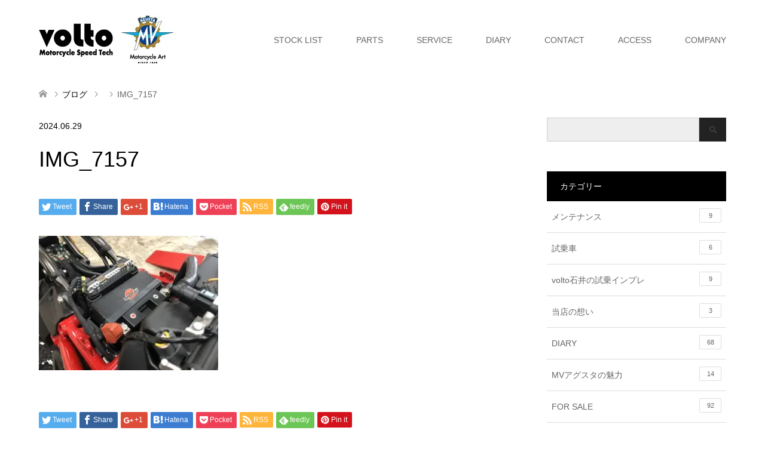

--- FILE ---
content_type: text/html; charset=utf-8
request_url: https://www.google.com/recaptcha/api2/anchor?ar=1&k=6LfErqIaAAAAAFFPmjqRSxHkKXfkMSfIi0b_IlJN&co=aHR0cHM6Ly92b2x0by1tdmFndXN0YS5qcDo0NDM.&hl=en&v=PoyoqOPhxBO7pBk68S4YbpHZ&size=invisible&anchor-ms=20000&execute-ms=30000&cb=3uo0aovpkdbi
body_size: 48996
content:
<!DOCTYPE HTML><html dir="ltr" lang="en"><head><meta http-equiv="Content-Type" content="text/html; charset=UTF-8">
<meta http-equiv="X-UA-Compatible" content="IE=edge">
<title>reCAPTCHA</title>
<style type="text/css">
/* cyrillic-ext */
@font-face {
  font-family: 'Roboto';
  font-style: normal;
  font-weight: 400;
  font-stretch: 100%;
  src: url(//fonts.gstatic.com/s/roboto/v48/KFO7CnqEu92Fr1ME7kSn66aGLdTylUAMa3GUBHMdazTgWw.woff2) format('woff2');
  unicode-range: U+0460-052F, U+1C80-1C8A, U+20B4, U+2DE0-2DFF, U+A640-A69F, U+FE2E-FE2F;
}
/* cyrillic */
@font-face {
  font-family: 'Roboto';
  font-style: normal;
  font-weight: 400;
  font-stretch: 100%;
  src: url(//fonts.gstatic.com/s/roboto/v48/KFO7CnqEu92Fr1ME7kSn66aGLdTylUAMa3iUBHMdazTgWw.woff2) format('woff2');
  unicode-range: U+0301, U+0400-045F, U+0490-0491, U+04B0-04B1, U+2116;
}
/* greek-ext */
@font-face {
  font-family: 'Roboto';
  font-style: normal;
  font-weight: 400;
  font-stretch: 100%;
  src: url(//fonts.gstatic.com/s/roboto/v48/KFO7CnqEu92Fr1ME7kSn66aGLdTylUAMa3CUBHMdazTgWw.woff2) format('woff2');
  unicode-range: U+1F00-1FFF;
}
/* greek */
@font-face {
  font-family: 'Roboto';
  font-style: normal;
  font-weight: 400;
  font-stretch: 100%;
  src: url(//fonts.gstatic.com/s/roboto/v48/KFO7CnqEu92Fr1ME7kSn66aGLdTylUAMa3-UBHMdazTgWw.woff2) format('woff2');
  unicode-range: U+0370-0377, U+037A-037F, U+0384-038A, U+038C, U+038E-03A1, U+03A3-03FF;
}
/* math */
@font-face {
  font-family: 'Roboto';
  font-style: normal;
  font-weight: 400;
  font-stretch: 100%;
  src: url(//fonts.gstatic.com/s/roboto/v48/KFO7CnqEu92Fr1ME7kSn66aGLdTylUAMawCUBHMdazTgWw.woff2) format('woff2');
  unicode-range: U+0302-0303, U+0305, U+0307-0308, U+0310, U+0312, U+0315, U+031A, U+0326-0327, U+032C, U+032F-0330, U+0332-0333, U+0338, U+033A, U+0346, U+034D, U+0391-03A1, U+03A3-03A9, U+03B1-03C9, U+03D1, U+03D5-03D6, U+03F0-03F1, U+03F4-03F5, U+2016-2017, U+2034-2038, U+203C, U+2040, U+2043, U+2047, U+2050, U+2057, U+205F, U+2070-2071, U+2074-208E, U+2090-209C, U+20D0-20DC, U+20E1, U+20E5-20EF, U+2100-2112, U+2114-2115, U+2117-2121, U+2123-214F, U+2190, U+2192, U+2194-21AE, U+21B0-21E5, U+21F1-21F2, U+21F4-2211, U+2213-2214, U+2216-22FF, U+2308-230B, U+2310, U+2319, U+231C-2321, U+2336-237A, U+237C, U+2395, U+239B-23B7, U+23D0, U+23DC-23E1, U+2474-2475, U+25AF, U+25B3, U+25B7, U+25BD, U+25C1, U+25CA, U+25CC, U+25FB, U+266D-266F, U+27C0-27FF, U+2900-2AFF, U+2B0E-2B11, U+2B30-2B4C, U+2BFE, U+3030, U+FF5B, U+FF5D, U+1D400-1D7FF, U+1EE00-1EEFF;
}
/* symbols */
@font-face {
  font-family: 'Roboto';
  font-style: normal;
  font-weight: 400;
  font-stretch: 100%;
  src: url(//fonts.gstatic.com/s/roboto/v48/KFO7CnqEu92Fr1ME7kSn66aGLdTylUAMaxKUBHMdazTgWw.woff2) format('woff2');
  unicode-range: U+0001-000C, U+000E-001F, U+007F-009F, U+20DD-20E0, U+20E2-20E4, U+2150-218F, U+2190, U+2192, U+2194-2199, U+21AF, U+21E6-21F0, U+21F3, U+2218-2219, U+2299, U+22C4-22C6, U+2300-243F, U+2440-244A, U+2460-24FF, U+25A0-27BF, U+2800-28FF, U+2921-2922, U+2981, U+29BF, U+29EB, U+2B00-2BFF, U+4DC0-4DFF, U+FFF9-FFFB, U+10140-1018E, U+10190-1019C, U+101A0, U+101D0-101FD, U+102E0-102FB, U+10E60-10E7E, U+1D2C0-1D2D3, U+1D2E0-1D37F, U+1F000-1F0FF, U+1F100-1F1AD, U+1F1E6-1F1FF, U+1F30D-1F30F, U+1F315, U+1F31C, U+1F31E, U+1F320-1F32C, U+1F336, U+1F378, U+1F37D, U+1F382, U+1F393-1F39F, U+1F3A7-1F3A8, U+1F3AC-1F3AF, U+1F3C2, U+1F3C4-1F3C6, U+1F3CA-1F3CE, U+1F3D4-1F3E0, U+1F3ED, U+1F3F1-1F3F3, U+1F3F5-1F3F7, U+1F408, U+1F415, U+1F41F, U+1F426, U+1F43F, U+1F441-1F442, U+1F444, U+1F446-1F449, U+1F44C-1F44E, U+1F453, U+1F46A, U+1F47D, U+1F4A3, U+1F4B0, U+1F4B3, U+1F4B9, U+1F4BB, U+1F4BF, U+1F4C8-1F4CB, U+1F4D6, U+1F4DA, U+1F4DF, U+1F4E3-1F4E6, U+1F4EA-1F4ED, U+1F4F7, U+1F4F9-1F4FB, U+1F4FD-1F4FE, U+1F503, U+1F507-1F50B, U+1F50D, U+1F512-1F513, U+1F53E-1F54A, U+1F54F-1F5FA, U+1F610, U+1F650-1F67F, U+1F687, U+1F68D, U+1F691, U+1F694, U+1F698, U+1F6AD, U+1F6B2, U+1F6B9-1F6BA, U+1F6BC, U+1F6C6-1F6CF, U+1F6D3-1F6D7, U+1F6E0-1F6EA, U+1F6F0-1F6F3, U+1F6F7-1F6FC, U+1F700-1F7FF, U+1F800-1F80B, U+1F810-1F847, U+1F850-1F859, U+1F860-1F887, U+1F890-1F8AD, U+1F8B0-1F8BB, U+1F8C0-1F8C1, U+1F900-1F90B, U+1F93B, U+1F946, U+1F984, U+1F996, U+1F9E9, U+1FA00-1FA6F, U+1FA70-1FA7C, U+1FA80-1FA89, U+1FA8F-1FAC6, U+1FACE-1FADC, U+1FADF-1FAE9, U+1FAF0-1FAF8, U+1FB00-1FBFF;
}
/* vietnamese */
@font-face {
  font-family: 'Roboto';
  font-style: normal;
  font-weight: 400;
  font-stretch: 100%;
  src: url(//fonts.gstatic.com/s/roboto/v48/KFO7CnqEu92Fr1ME7kSn66aGLdTylUAMa3OUBHMdazTgWw.woff2) format('woff2');
  unicode-range: U+0102-0103, U+0110-0111, U+0128-0129, U+0168-0169, U+01A0-01A1, U+01AF-01B0, U+0300-0301, U+0303-0304, U+0308-0309, U+0323, U+0329, U+1EA0-1EF9, U+20AB;
}
/* latin-ext */
@font-face {
  font-family: 'Roboto';
  font-style: normal;
  font-weight: 400;
  font-stretch: 100%;
  src: url(//fonts.gstatic.com/s/roboto/v48/KFO7CnqEu92Fr1ME7kSn66aGLdTylUAMa3KUBHMdazTgWw.woff2) format('woff2');
  unicode-range: U+0100-02BA, U+02BD-02C5, U+02C7-02CC, U+02CE-02D7, U+02DD-02FF, U+0304, U+0308, U+0329, U+1D00-1DBF, U+1E00-1E9F, U+1EF2-1EFF, U+2020, U+20A0-20AB, U+20AD-20C0, U+2113, U+2C60-2C7F, U+A720-A7FF;
}
/* latin */
@font-face {
  font-family: 'Roboto';
  font-style: normal;
  font-weight: 400;
  font-stretch: 100%;
  src: url(//fonts.gstatic.com/s/roboto/v48/KFO7CnqEu92Fr1ME7kSn66aGLdTylUAMa3yUBHMdazQ.woff2) format('woff2');
  unicode-range: U+0000-00FF, U+0131, U+0152-0153, U+02BB-02BC, U+02C6, U+02DA, U+02DC, U+0304, U+0308, U+0329, U+2000-206F, U+20AC, U+2122, U+2191, U+2193, U+2212, U+2215, U+FEFF, U+FFFD;
}
/* cyrillic-ext */
@font-face {
  font-family: 'Roboto';
  font-style: normal;
  font-weight: 500;
  font-stretch: 100%;
  src: url(//fonts.gstatic.com/s/roboto/v48/KFO7CnqEu92Fr1ME7kSn66aGLdTylUAMa3GUBHMdazTgWw.woff2) format('woff2');
  unicode-range: U+0460-052F, U+1C80-1C8A, U+20B4, U+2DE0-2DFF, U+A640-A69F, U+FE2E-FE2F;
}
/* cyrillic */
@font-face {
  font-family: 'Roboto';
  font-style: normal;
  font-weight: 500;
  font-stretch: 100%;
  src: url(//fonts.gstatic.com/s/roboto/v48/KFO7CnqEu92Fr1ME7kSn66aGLdTylUAMa3iUBHMdazTgWw.woff2) format('woff2');
  unicode-range: U+0301, U+0400-045F, U+0490-0491, U+04B0-04B1, U+2116;
}
/* greek-ext */
@font-face {
  font-family: 'Roboto';
  font-style: normal;
  font-weight: 500;
  font-stretch: 100%;
  src: url(//fonts.gstatic.com/s/roboto/v48/KFO7CnqEu92Fr1ME7kSn66aGLdTylUAMa3CUBHMdazTgWw.woff2) format('woff2');
  unicode-range: U+1F00-1FFF;
}
/* greek */
@font-face {
  font-family: 'Roboto';
  font-style: normal;
  font-weight: 500;
  font-stretch: 100%;
  src: url(//fonts.gstatic.com/s/roboto/v48/KFO7CnqEu92Fr1ME7kSn66aGLdTylUAMa3-UBHMdazTgWw.woff2) format('woff2');
  unicode-range: U+0370-0377, U+037A-037F, U+0384-038A, U+038C, U+038E-03A1, U+03A3-03FF;
}
/* math */
@font-face {
  font-family: 'Roboto';
  font-style: normal;
  font-weight: 500;
  font-stretch: 100%;
  src: url(//fonts.gstatic.com/s/roboto/v48/KFO7CnqEu92Fr1ME7kSn66aGLdTylUAMawCUBHMdazTgWw.woff2) format('woff2');
  unicode-range: U+0302-0303, U+0305, U+0307-0308, U+0310, U+0312, U+0315, U+031A, U+0326-0327, U+032C, U+032F-0330, U+0332-0333, U+0338, U+033A, U+0346, U+034D, U+0391-03A1, U+03A3-03A9, U+03B1-03C9, U+03D1, U+03D5-03D6, U+03F0-03F1, U+03F4-03F5, U+2016-2017, U+2034-2038, U+203C, U+2040, U+2043, U+2047, U+2050, U+2057, U+205F, U+2070-2071, U+2074-208E, U+2090-209C, U+20D0-20DC, U+20E1, U+20E5-20EF, U+2100-2112, U+2114-2115, U+2117-2121, U+2123-214F, U+2190, U+2192, U+2194-21AE, U+21B0-21E5, U+21F1-21F2, U+21F4-2211, U+2213-2214, U+2216-22FF, U+2308-230B, U+2310, U+2319, U+231C-2321, U+2336-237A, U+237C, U+2395, U+239B-23B7, U+23D0, U+23DC-23E1, U+2474-2475, U+25AF, U+25B3, U+25B7, U+25BD, U+25C1, U+25CA, U+25CC, U+25FB, U+266D-266F, U+27C0-27FF, U+2900-2AFF, U+2B0E-2B11, U+2B30-2B4C, U+2BFE, U+3030, U+FF5B, U+FF5D, U+1D400-1D7FF, U+1EE00-1EEFF;
}
/* symbols */
@font-face {
  font-family: 'Roboto';
  font-style: normal;
  font-weight: 500;
  font-stretch: 100%;
  src: url(//fonts.gstatic.com/s/roboto/v48/KFO7CnqEu92Fr1ME7kSn66aGLdTylUAMaxKUBHMdazTgWw.woff2) format('woff2');
  unicode-range: U+0001-000C, U+000E-001F, U+007F-009F, U+20DD-20E0, U+20E2-20E4, U+2150-218F, U+2190, U+2192, U+2194-2199, U+21AF, U+21E6-21F0, U+21F3, U+2218-2219, U+2299, U+22C4-22C6, U+2300-243F, U+2440-244A, U+2460-24FF, U+25A0-27BF, U+2800-28FF, U+2921-2922, U+2981, U+29BF, U+29EB, U+2B00-2BFF, U+4DC0-4DFF, U+FFF9-FFFB, U+10140-1018E, U+10190-1019C, U+101A0, U+101D0-101FD, U+102E0-102FB, U+10E60-10E7E, U+1D2C0-1D2D3, U+1D2E0-1D37F, U+1F000-1F0FF, U+1F100-1F1AD, U+1F1E6-1F1FF, U+1F30D-1F30F, U+1F315, U+1F31C, U+1F31E, U+1F320-1F32C, U+1F336, U+1F378, U+1F37D, U+1F382, U+1F393-1F39F, U+1F3A7-1F3A8, U+1F3AC-1F3AF, U+1F3C2, U+1F3C4-1F3C6, U+1F3CA-1F3CE, U+1F3D4-1F3E0, U+1F3ED, U+1F3F1-1F3F3, U+1F3F5-1F3F7, U+1F408, U+1F415, U+1F41F, U+1F426, U+1F43F, U+1F441-1F442, U+1F444, U+1F446-1F449, U+1F44C-1F44E, U+1F453, U+1F46A, U+1F47D, U+1F4A3, U+1F4B0, U+1F4B3, U+1F4B9, U+1F4BB, U+1F4BF, U+1F4C8-1F4CB, U+1F4D6, U+1F4DA, U+1F4DF, U+1F4E3-1F4E6, U+1F4EA-1F4ED, U+1F4F7, U+1F4F9-1F4FB, U+1F4FD-1F4FE, U+1F503, U+1F507-1F50B, U+1F50D, U+1F512-1F513, U+1F53E-1F54A, U+1F54F-1F5FA, U+1F610, U+1F650-1F67F, U+1F687, U+1F68D, U+1F691, U+1F694, U+1F698, U+1F6AD, U+1F6B2, U+1F6B9-1F6BA, U+1F6BC, U+1F6C6-1F6CF, U+1F6D3-1F6D7, U+1F6E0-1F6EA, U+1F6F0-1F6F3, U+1F6F7-1F6FC, U+1F700-1F7FF, U+1F800-1F80B, U+1F810-1F847, U+1F850-1F859, U+1F860-1F887, U+1F890-1F8AD, U+1F8B0-1F8BB, U+1F8C0-1F8C1, U+1F900-1F90B, U+1F93B, U+1F946, U+1F984, U+1F996, U+1F9E9, U+1FA00-1FA6F, U+1FA70-1FA7C, U+1FA80-1FA89, U+1FA8F-1FAC6, U+1FACE-1FADC, U+1FADF-1FAE9, U+1FAF0-1FAF8, U+1FB00-1FBFF;
}
/* vietnamese */
@font-face {
  font-family: 'Roboto';
  font-style: normal;
  font-weight: 500;
  font-stretch: 100%;
  src: url(//fonts.gstatic.com/s/roboto/v48/KFO7CnqEu92Fr1ME7kSn66aGLdTylUAMa3OUBHMdazTgWw.woff2) format('woff2');
  unicode-range: U+0102-0103, U+0110-0111, U+0128-0129, U+0168-0169, U+01A0-01A1, U+01AF-01B0, U+0300-0301, U+0303-0304, U+0308-0309, U+0323, U+0329, U+1EA0-1EF9, U+20AB;
}
/* latin-ext */
@font-face {
  font-family: 'Roboto';
  font-style: normal;
  font-weight: 500;
  font-stretch: 100%;
  src: url(//fonts.gstatic.com/s/roboto/v48/KFO7CnqEu92Fr1ME7kSn66aGLdTylUAMa3KUBHMdazTgWw.woff2) format('woff2');
  unicode-range: U+0100-02BA, U+02BD-02C5, U+02C7-02CC, U+02CE-02D7, U+02DD-02FF, U+0304, U+0308, U+0329, U+1D00-1DBF, U+1E00-1E9F, U+1EF2-1EFF, U+2020, U+20A0-20AB, U+20AD-20C0, U+2113, U+2C60-2C7F, U+A720-A7FF;
}
/* latin */
@font-face {
  font-family: 'Roboto';
  font-style: normal;
  font-weight: 500;
  font-stretch: 100%;
  src: url(//fonts.gstatic.com/s/roboto/v48/KFO7CnqEu92Fr1ME7kSn66aGLdTylUAMa3yUBHMdazQ.woff2) format('woff2');
  unicode-range: U+0000-00FF, U+0131, U+0152-0153, U+02BB-02BC, U+02C6, U+02DA, U+02DC, U+0304, U+0308, U+0329, U+2000-206F, U+20AC, U+2122, U+2191, U+2193, U+2212, U+2215, U+FEFF, U+FFFD;
}
/* cyrillic-ext */
@font-face {
  font-family: 'Roboto';
  font-style: normal;
  font-weight: 900;
  font-stretch: 100%;
  src: url(//fonts.gstatic.com/s/roboto/v48/KFO7CnqEu92Fr1ME7kSn66aGLdTylUAMa3GUBHMdazTgWw.woff2) format('woff2');
  unicode-range: U+0460-052F, U+1C80-1C8A, U+20B4, U+2DE0-2DFF, U+A640-A69F, U+FE2E-FE2F;
}
/* cyrillic */
@font-face {
  font-family: 'Roboto';
  font-style: normal;
  font-weight: 900;
  font-stretch: 100%;
  src: url(//fonts.gstatic.com/s/roboto/v48/KFO7CnqEu92Fr1ME7kSn66aGLdTylUAMa3iUBHMdazTgWw.woff2) format('woff2');
  unicode-range: U+0301, U+0400-045F, U+0490-0491, U+04B0-04B1, U+2116;
}
/* greek-ext */
@font-face {
  font-family: 'Roboto';
  font-style: normal;
  font-weight: 900;
  font-stretch: 100%;
  src: url(//fonts.gstatic.com/s/roboto/v48/KFO7CnqEu92Fr1ME7kSn66aGLdTylUAMa3CUBHMdazTgWw.woff2) format('woff2');
  unicode-range: U+1F00-1FFF;
}
/* greek */
@font-face {
  font-family: 'Roboto';
  font-style: normal;
  font-weight: 900;
  font-stretch: 100%;
  src: url(//fonts.gstatic.com/s/roboto/v48/KFO7CnqEu92Fr1ME7kSn66aGLdTylUAMa3-UBHMdazTgWw.woff2) format('woff2');
  unicode-range: U+0370-0377, U+037A-037F, U+0384-038A, U+038C, U+038E-03A1, U+03A3-03FF;
}
/* math */
@font-face {
  font-family: 'Roboto';
  font-style: normal;
  font-weight: 900;
  font-stretch: 100%;
  src: url(//fonts.gstatic.com/s/roboto/v48/KFO7CnqEu92Fr1ME7kSn66aGLdTylUAMawCUBHMdazTgWw.woff2) format('woff2');
  unicode-range: U+0302-0303, U+0305, U+0307-0308, U+0310, U+0312, U+0315, U+031A, U+0326-0327, U+032C, U+032F-0330, U+0332-0333, U+0338, U+033A, U+0346, U+034D, U+0391-03A1, U+03A3-03A9, U+03B1-03C9, U+03D1, U+03D5-03D6, U+03F0-03F1, U+03F4-03F5, U+2016-2017, U+2034-2038, U+203C, U+2040, U+2043, U+2047, U+2050, U+2057, U+205F, U+2070-2071, U+2074-208E, U+2090-209C, U+20D0-20DC, U+20E1, U+20E5-20EF, U+2100-2112, U+2114-2115, U+2117-2121, U+2123-214F, U+2190, U+2192, U+2194-21AE, U+21B0-21E5, U+21F1-21F2, U+21F4-2211, U+2213-2214, U+2216-22FF, U+2308-230B, U+2310, U+2319, U+231C-2321, U+2336-237A, U+237C, U+2395, U+239B-23B7, U+23D0, U+23DC-23E1, U+2474-2475, U+25AF, U+25B3, U+25B7, U+25BD, U+25C1, U+25CA, U+25CC, U+25FB, U+266D-266F, U+27C0-27FF, U+2900-2AFF, U+2B0E-2B11, U+2B30-2B4C, U+2BFE, U+3030, U+FF5B, U+FF5D, U+1D400-1D7FF, U+1EE00-1EEFF;
}
/* symbols */
@font-face {
  font-family: 'Roboto';
  font-style: normal;
  font-weight: 900;
  font-stretch: 100%;
  src: url(//fonts.gstatic.com/s/roboto/v48/KFO7CnqEu92Fr1ME7kSn66aGLdTylUAMaxKUBHMdazTgWw.woff2) format('woff2');
  unicode-range: U+0001-000C, U+000E-001F, U+007F-009F, U+20DD-20E0, U+20E2-20E4, U+2150-218F, U+2190, U+2192, U+2194-2199, U+21AF, U+21E6-21F0, U+21F3, U+2218-2219, U+2299, U+22C4-22C6, U+2300-243F, U+2440-244A, U+2460-24FF, U+25A0-27BF, U+2800-28FF, U+2921-2922, U+2981, U+29BF, U+29EB, U+2B00-2BFF, U+4DC0-4DFF, U+FFF9-FFFB, U+10140-1018E, U+10190-1019C, U+101A0, U+101D0-101FD, U+102E0-102FB, U+10E60-10E7E, U+1D2C0-1D2D3, U+1D2E0-1D37F, U+1F000-1F0FF, U+1F100-1F1AD, U+1F1E6-1F1FF, U+1F30D-1F30F, U+1F315, U+1F31C, U+1F31E, U+1F320-1F32C, U+1F336, U+1F378, U+1F37D, U+1F382, U+1F393-1F39F, U+1F3A7-1F3A8, U+1F3AC-1F3AF, U+1F3C2, U+1F3C4-1F3C6, U+1F3CA-1F3CE, U+1F3D4-1F3E0, U+1F3ED, U+1F3F1-1F3F3, U+1F3F5-1F3F7, U+1F408, U+1F415, U+1F41F, U+1F426, U+1F43F, U+1F441-1F442, U+1F444, U+1F446-1F449, U+1F44C-1F44E, U+1F453, U+1F46A, U+1F47D, U+1F4A3, U+1F4B0, U+1F4B3, U+1F4B9, U+1F4BB, U+1F4BF, U+1F4C8-1F4CB, U+1F4D6, U+1F4DA, U+1F4DF, U+1F4E3-1F4E6, U+1F4EA-1F4ED, U+1F4F7, U+1F4F9-1F4FB, U+1F4FD-1F4FE, U+1F503, U+1F507-1F50B, U+1F50D, U+1F512-1F513, U+1F53E-1F54A, U+1F54F-1F5FA, U+1F610, U+1F650-1F67F, U+1F687, U+1F68D, U+1F691, U+1F694, U+1F698, U+1F6AD, U+1F6B2, U+1F6B9-1F6BA, U+1F6BC, U+1F6C6-1F6CF, U+1F6D3-1F6D7, U+1F6E0-1F6EA, U+1F6F0-1F6F3, U+1F6F7-1F6FC, U+1F700-1F7FF, U+1F800-1F80B, U+1F810-1F847, U+1F850-1F859, U+1F860-1F887, U+1F890-1F8AD, U+1F8B0-1F8BB, U+1F8C0-1F8C1, U+1F900-1F90B, U+1F93B, U+1F946, U+1F984, U+1F996, U+1F9E9, U+1FA00-1FA6F, U+1FA70-1FA7C, U+1FA80-1FA89, U+1FA8F-1FAC6, U+1FACE-1FADC, U+1FADF-1FAE9, U+1FAF0-1FAF8, U+1FB00-1FBFF;
}
/* vietnamese */
@font-face {
  font-family: 'Roboto';
  font-style: normal;
  font-weight: 900;
  font-stretch: 100%;
  src: url(//fonts.gstatic.com/s/roboto/v48/KFO7CnqEu92Fr1ME7kSn66aGLdTylUAMa3OUBHMdazTgWw.woff2) format('woff2');
  unicode-range: U+0102-0103, U+0110-0111, U+0128-0129, U+0168-0169, U+01A0-01A1, U+01AF-01B0, U+0300-0301, U+0303-0304, U+0308-0309, U+0323, U+0329, U+1EA0-1EF9, U+20AB;
}
/* latin-ext */
@font-face {
  font-family: 'Roboto';
  font-style: normal;
  font-weight: 900;
  font-stretch: 100%;
  src: url(//fonts.gstatic.com/s/roboto/v48/KFO7CnqEu92Fr1ME7kSn66aGLdTylUAMa3KUBHMdazTgWw.woff2) format('woff2');
  unicode-range: U+0100-02BA, U+02BD-02C5, U+02C7-02CC, U+02CE-02D7, U+02DD-02FF, U+0304, U+0308, U+0329, U+1D00-1DBF, U+1E00-1E9F, U+1EF2-1EFF, U+2020, U+20A0-20AB, U+20AD-20C0, U+2113, U+2C60-2C7F, U+A720-A7FF;
}
/* latin */
@font-face {
  font-family: 'Roboto';
  font-style: normal;
  font-weight: 900;
  font-stretch: 100%;
  src: url(//fonts.gstatic.com/s/roboto/v48/KFO7CnqEu92Fr1ME7kSn66aGLdTylUAMa3yUBHMdazQ.woff2) format('woff2');
  unicode-range: U+0000-00FF, U+0131, U+0152-0153, U+02BB-02BC, U+02C6, U+02DA, U+02DC, U+0304, U+0308, U+0329, U+2000-206F, U+20AC, U+2122, U+2191, U+2193, U+2212, U+2215, U+FEFF, U+FFFD;
}

</style>
<link rel="stylesheet" type="text/css" href="https://www.gstatic.com/recaptcha/releases/PoyoqOPhxBO7pBk68S4YbpHZ/styles__ltr.css">
<script nonce="Chxonv9ZsQyCCeNXvwnHuw" type="text/javascript">window['__recaptcha_api'] = 'https://www.google.com/recaptcha/api2/';</script>
<script type="text/javascript" src="https://www.gstatic.com/recaptcha/releases/PoyoqOPhxBO7pBk68S4YbpHZ/recaptcha__en.js" nonce="Chxonv9ZsQyCCeNXvwnHuw">
      
    </script></head>
<body><div id="rc-anchor-alert" class="rc-anchor-alert"></div>
<input type="hidden" id="recaptcha-token" value="[base64]">
<script type="text/javascript" nonce="Chxonv9ZsQyCCeNXvwnHuw">
      recaptcha.anchor.Main.init("[\x22ainput\x22,[\x22bgdata\x22,\x22\x22,\[base64]/[base64]/[base64]/[base64]/[base64]/UltsKytdPUU6KEU8MjA0OD9SW2wrK109RT4+NnwxOTI6KChFJjY0NTEyKT09NTUyOTYmJk0rMTxjLmxlbmd0aCYmKGMuY2hhckNvZGVBdChNKzEpJjY0NTEyKT09NTYzMjA/[base64]/[base64]/[base64]/[base64]/[base64]/[base64]/[base64]\x22,\[base64]\\u003d\\u003d\x22,\x22w75hwqfDlsOaS8OXw5rDj8OEYMOvbMOsY8KwwojDhnDDrBcDWh8Ewr/Cl8K/[base64]/CjnPClD/CujPCnwFfbMOzV8O2w5MJHAYgEMKdwqbCqTgPXcKtw6tTE8KpOcOgwpAzwrMYwroYw4nDpErCu8OzQsKmDMO4KSHDqsKlwrJpHGLDlnB6w4Nzw5zDon8mw7wnT3dAc03Csz4LC8KuOsKgw6ZTd8O7w7HCvcOGwponNQjCuMKcw6XDucKpV8KBPxBuP20+wqQ/w5Mxw6tDwqLChBHCm8KRw60iwppQHcOdPSnCrjlwwrTCnMOywpzCpTDCk3sObsK5WcKCOsOtWMKlH0HCpiMdNwswZWjDtwVGwoLCoMOQXcK3w40kesOIJMKnE8KTYFZyTwZrKSHDinwTwrBNw4/DnlVLccKzw5nDt8O1BcK4w6llG0E1J8O/wp/CoxTDpD7CrsOCeUN+wrQNwpZYXcKsejjCmMOOw77CuRHCp0pBw7PDjknDrjTCgRV3wqHDr8OowoMGw6kFXMKYKGrCkcK6AMOhwq/DuQkQwr7DmsKBAQkcRMOhAHYNQMO6ZXXDl8Kuw7HDrGtoDwoOw7rCusOZw4RMwonDnlrCkhJ/w7zCqwlQwrgFZiUlXUXCk8K/w7LCr8Kuw7IUNjHCpypQwolhKMKbc8K1wqvCqhQFeRDCi27DjU0Jw6kCw6PDqCt1WHtRCcKKw4pMw75owrIYw4fDrSDCrQDCrMKKwq/DhTg/ZsKrwqvDjxkvRsO7w47DpMKHw6vDokbCgVNUacOlFcKnMMKbw4fDn8KOHxl4wpzCtsO/[base64]/Dhj/[base64]/CusOawqrDrSZrw5zClMOSKMOAw4tuw6wtLMKbw5R+KcKfwrTDkWzCpcK8w6nCsCQYGsK1wqVgMQrDrsONBl3CgMOYEHdaXQbDjXjCnERww4pbbcK2VcOCw7bCjMKaN33DjMOxwqXDvsKQw7Jcw5hZTMK7wprCgMKtwp/DhEHDp8KfHFhDeUXDqsOVwpQaKxE6wp7DkmtYXMK0w4YwW8KkaRTCjA/[base64]/CnMKxwq3DglPCv8KmacKJOU57dRxoRcOQQcOGw6tGw6jDi8KLwr/Dv8Kow7fCmnl5GAgaNAhFdSVow4HCt8KrJMOvcxbCk0vDhsO9wrHDliXDkcKawqdMJBrDrh5pwqJ+LMOUw7Quwo1LC0rDjsOjBMOZwrBtSBEnw6TCg8OlOSLCvsOUw7HDp1bDjsKHKlQ/wohiw4Q0bcOMwoF7RHPCkjBGw5s5VMOSdXzClS3CihzCq2BoKcKcFMKxXcOFKsO+a8O3w7AhDF1NFjjCjsObYBnDnsKQw7XDrzvCu8OIw5lcfwXDgU7CtX1vwqccVsKyU8O6w65seVw/[base64]/CpVbDvyNaw7HCqsKVKsKDwrfCncOYw4oYw40NGsO9UsOdH8O1wqjDgsKdw53Do1nCvCvDvMOvE8KLw7DCq8OaS8OhwqY9ZTzCgw7DpWtQwofCgRB9wp/DhsOiAsOpU8OqHQzDi0XCsMOtLcOVwpRow5LCgsK9wrPDgTMbMcOKD3zCgELCn1jCpFfDpXZ6wowcBMOsw43DhsKrwr15ZUvCm1BILUPClcOhe8OAJhlAw4ksVsOqU8OjwqTCisOtLgvDpsKZwqXDiQZwwrnCrsOgE8KYUMOZOx/Cq8OzM8OSfxIww6IRwrvCncOgI8OEPsOywrrCoWHCp1kFw6TDvhrDqT9CwrfCqCgow5dNZk82w5Qiw513Lk/[base64]/wofCmMOyKFTDmsOJJMKewrwOwrUQIgYdwqLCshDDmj1Rw7NAwrdkOMOpwqRJbxrCqMKYew4hw6PDs8KPw4PDscKzw7fCr1/CgwrChHHDj1LDoMKMe1XCqnUSBsKcw5Bvw6/ClEbDlcKpCXjDu2LDmsOyQsOTNcKhwprCmXA+w6EkwrMiCMK2wrpZwrfDo0XDtsK1HUrCjQdsRcOVFULDriESOx5na8KxwrfCoMOdw7tULUTDmMKKTyNWw50wDh7Dr0/CksOVZsKYRcOzYMKKw7PCmSjDilHCs8Ksw5tCw4pQYcKiwrrChgvDjAzDn27DuWnDoCzCgWLDtAczGHfDtj8ZQQxCLcKNPjLDh8O1w6LDv8KQwrx1w4M+w57CsknCik1NbsONGlErUi/Ch8O9TzPDpsOSwr/DgBhZCXfCu8Kbwp4dXcKrwp1ewrkKYMOCUBYDHsKcw7NnZ154wpQYa8KwwrIIwq0mBsOqRUnDn8KYwr5Cw5XDlMONVcKCwoRQFMOTZ2/CpFvCt1nDmGsow4BcATBROD3DqQIyP8O6wrFFw4bClcOQwqzCv3wFKMOYRsOFBCV4VcKww5kuwoTCgQp8wog1woN9wpDCvDd3L0hFJ8Knw4LDhW/Dq8OCwqDCkjPDtljDoh9BwqnDtz9Kwp3DuDUcSsOoF1RzAMK7R8OSLAnDmcKsOsOKwr/Dv8KaNTBMw7RXbCRzw7ZGwrvChsOmw4LCiAzDusKzw7d0XsOGHGPCssKUe1cmw6DChWXCqsKvA8OdWl5SIjjDp8Oiw5rDskDCggzDksOswrU6KMOIwprClAXCnW00w45wSMKUwr3CuMK2w7/[base64]/w7jCqBYtO35aw65qwrMlwrtPEg7DllvDkHJvwo5aw6kyw4NjworDh3bDmMOxwpDDvMKpVSE9w5fCgSbDnsKnwobCmynCjGAuc0ZAw6rDsxXDuhtxLMOUX8Oow6kpKMOJw6DCiMKfBsOgP1J6FwA/S8KEMcKYwq54Ln7CssOowqs/CCE3w60vUyvCq2zDlEIWw4vDgcOCGSvChXwoU8OzYcOgw5PDiQM+w4JNw6PCrBt6LMKjwqTCqcOuwrnCusKVwrAmPMKfw4E5wrrDhzxaQ1k7KMKhwpnDpsOqwoTCm8KLG1scW3kbEsKBwrd4w61ywojDrsObw4TCgR5ww7RHwrPDpsOhw4HCosKxJS8/[base64]/ClcOcbMKwUlrCgCLChMOwwoAHwoPCiAjDtkRYw4PDjGXCthXDusOtU8OMwobDnHlLeyvDpzRCE8OFPcOSWQl1GmfDmxUGfVnCiD96w7ttwoXClMO6dMOowqfChMOcwp/CmXhsD8O2RmzCoTAWw7DCvsKTUlMEXsKHwpQhw4R1E2vDpsKXTsK/a33CvQbDkMK8w51FEVclTHFLw4B2wopdwrPDp8Ocw6fCuhXCqwF5RsKmw60nNDbCmcO3wq5qCSt9wpIlXsKPLQDCmT4Sw6bCqy/CmU1mX2MgRRnDpiRwwojDpsK2fE0lE8K2wpxifMKrw6TDr0ZnLEMcDcODTcKLwpfDj8OnwpEVw7nDrEzDpMKzwrskw45tw6AjHjPDn1Vxw57CvG/CmMK7d8Kqw5gxwq/ClcOAVcO2bsO9wodyUhbCpRQjecKtSMOFQ8KFwpwudzHChcOTEMK4w7/Ds8KCwrV3KxMrw5zCmsKYO8O8woU1OUvDvhrCo8OUXcOxW2oJw6bDv8Kzw6A7GcKBwp1HMcOGw41WPcKlw4REcsOBZjERwqx/w5zCg8KiwobCgsKofcOvwoLCpXd0w7rDjVrCqsKLP8KXAsOHwo01O8KwGMKow6IpQMOMw67DtsKoZ0whw6pQK8OMwoBlw694w7bDtz/CnDTCicKAwqbCiMKnwpPCgGbCvsKVw67CvcOLLcO/[base64]/Dh01MYcK/ZcOMwqxxRMO6PRk/KcO7KsOww6fDpxJKHVoiw5zDp8KhMnfDscKSw5vDtUfDoHbCkFfDqhozw5rCrcKUwoTCsDEYNDB0wrQsO8KUw6MGw67DnDzCllDDgVgbSiLChcKuw5PDj8OgVSnDqkrCvmTCowzCrcK3XMKMNsOswoRqL8KGw5JUcsKqwo4TMsOxw4BAJXQ/XETCssOjPRTCkivDj07DhQ/[base64]/Ugoaw50bQ1gwVwDDvGPDjsOcDMKHWsO2w5ARCMOJDsKPw5gmwrzCiMK0w5HDiRHDpcOId8Kkfh9PYDnDmcOsH8Ouw4XDrsOowq19w77DpRg5BkzCqDMdWlwrA1dbw54kD8O3wrVSCSXCignCiMOawo93w6FfGsOTaEfDkyhxLcOvREBow5TCrMKTS8KURSZqw6l/VS3CjcOXPwnDlS0RwrrDvcKKwrc9w4HDncOEd8KiaQPDvnfCt8KTw5DCvGoAwqDDicOzwpTDghoNwodzw78PccK/[base64]/[base64]/[base64]/w4HDk08Hw6rDvCzCt21Fw6QQLMOKDyDCmMO7woHDpsO0Q8Kha8KQL28bw4RHwpQBK8OPw6PCkjbDuWJ4a8KgesK8wqvDqsKLwoXCoMOSwqDCs8KFK8KQPB0jOsK+MzTDhsOJw64sZB8WEFPDr8Kqw43DhQ4ew5NPwrBXUCPCgcOww4nCv8KQwrtjbMKHwqrDmy/DuMK2Eh0NwobDvncGHMKsw5Edw7k0b8KuTTxhH2Rkw6RjwqHDpigvw4rCi8K1UXrDnMKew6jCo8OUwoTCvcOowoMzwpICw6DDqlkCwrPCnhZAw57DvcKHw7c+wpjCtUN+wrDCtnHCqcKnwrcMw5QoQcOyHw9owp/DozHDvm/Dl3HDoE3DocKrLkF+wocPw5/CvzfCv8Oaw6wOwr5FI8OrwpPDtcKUwofDviVuwqfDgMOnNCJBwpjCvAR3dkZbw4LClAgzIGbCjX3DgzDCs8Ocw7PCk2/DtH3DjMKSEnlUwqfDlcK+wpbCmMO/NcKfwokZSynCnRkZwpzDo3cITsK2TcK/CzDCs8OYe8OfSsKowqh6w7rCh1PCrcKLXMKeYsOiwoYhIsOMw7VEw5zDq8OCc2EMc8Kuw5tBdMKkakzDvcO9w7JxJ8OAw6PCuC7DtSIawpQCwpFVTcKwbMKyMzXDm31SKsKSwo/Dj8OCw6vDtsK/woPDsiDCrH3CpcKZwrXChMOdw77CnzfDucK6OcKBZFTDk8OywovDkMOlw6vDkMOAwr5Ua8KSwqokfSobw7cNw6YiVsKswofCqBzDicK7w7bDjMOxD0N0woE/[base64]/CqSfDrFfDkMONEcK7wpB+w73DuMKFw6XCvHx+TsOsGsK9w4jDoMOmHh5rBQHCjnUIw4nDnmJew5DCiFbCoHt6w7ERO2nCu8O1w4cuw5zDiGtIAcKJIsKNAcKfeR4GTMK3dcOUw5JSWAHDlkfClcKDdVJHOV1pwo4AF8KBw7lkwp/[base64]/DucOzBhNWGnRtw4zCn3Mww53CpcKGCcKdTi8qw74EFMOiw7zDi8OCw6zChcOrawBZBS1YBlQWwqTCqnRDYsOKwr8AwoVEKcKMEMKdC8KEw7DDvMKGF8OwwoXCk8KSw6Qcw68Hw68qacKPYiFPwpvDkcOwwoDCtMOqwqbDvVjCjX/DkMOLwpRawrbDgcKFaMKGw5x+XcOxw5HCkD4+L8KMwqQyw7UjwoXDk8KQwrhGO8KZV8KewqPDmCLCiEPDimZYZwY9FVzCosKVOMOaOX1EElPClx5BLjIGw6Q6fwvDiSoSOBnCpilXwoxwwptmBsOzZMOswqHDiMObZMK5w4YTGjYdTcKMwp/CqMO9woVAw4knw7LDmMKoWcOswrYpY8KdwogKw5vCn8Oaw6NiA8KRK8O4WcO9w51cw6xew5Fcw4jCuAkMw4/Cj8Odw60fB8KaKivCl8KhDATCnFTDu8ObwrLDlCwXw4TCl8OxZsOQTsKHwqkWayAkw6fCjMOdwqA7U0/DtMKhwpvCtVwRw4/CtMONDXjCr8O8Ny3DqsORODXDrlxZwqPDrz3CnHELw5FhYcO4dml8w4PCn8KRw6XDnsKvw4HDrk13N8K8w7HCtsKgNU1xw4PDkX9rw6nDu1ZCw7PCmMOBLEDDv2/ClsK1ekZXw6rCrMOtw5ABwrzCsMO2wqpXw5rCisOIBXNDcSgNM8Kfw5nCtGMYwqZSLRDDlsKsf8O5L8OobABEwpfDmzttwqnCqRXDj8Oyw68ZfsOkw6ZTZMKhScKzw4wHwoTDpsKUW1PCqsKkw6/Ck8OywqfCpMOAcS4bw5gMbGjCoMKYwqbDu8OmwozCn8Krw5XCvTbCmWRhwo/Cp8KkAVQFUCrCnmNowpDCoMORwqfDsELDoMKQw6xewpPCqsKhw64UYMO+w5nDuDrDjBHClVx+XTPDrU9jbTU+wrg2a8OydHwMejHCi8Oyw78iwrhcw47Dm1vClFzDrMOkw6bClcKRw5MwSsO+RMKtEk13C8K/w6nCqGRxClXDn8KuWlnCpcKjwqAxw5XCqDHDl2/CilDClAjCpsOSVcOhTMOPEcODWsK/[base64]/[base64]/CqXbCkMOpwq7Dr37ChcOPwpceLHE+wrFBw6gcwqnCtcKgCcKJBsKGCSvCm8KUXMOGYRt2wovDncKdw7jDq8KRw6zCmMKtw59Sw5zDt8OxY8KxFsOOw7sRwp0VwqR7F0XDmMKXWcOyw7dLw6h0woVgCS8Gwo1mw4d9VMOKBHYdw6vDn8OCwq/CosKVZ1/DuS/DlnzCgQbCssOWPsOeYlLDnsOqO8Ocw6g4I33Di3LDikTCoAxNw7PDrxUBw6jDtcKMwpcHwqJZAwDDjMKEw4QKJF46YsKowpnDmsKvNsOrI8Ouwq5lZsKMw6/DmMKHUThvw7DDsxBneE54w7nCgcKWC8OTc0rCgXM+wqp0FHXCtsOiw5NBWRRjDsK1wpIPJ8OWJMKewoI1w5J9TWTCsGpww5/CicKnEXE5w7M4wqhsUcK/w73CtynDicOZYsO3woXCqRJ7LwPDvcOJwrTConfDpGcjw7VVEEfCu8Oswq4UesO2EMKZAXxNw43ChWMQw6Ftb3TDkcKdH2ZVw6tIw4fCosOSw48SwrXCicKZY8KKw70lXi5JETp0b8OrPMOvwrc/[base64]/DlG1OdTgLwqElwrDCuzEewpQWw6UAw5HDj8OUBcOba8Kjwp/DqcKDwqbCsCFHw6rCpcKOBDxGasKgAGDCpgTDjx7Dm8K8TMKBwoTDsMOwcA/[base64]/[base64]/wpfDl2d3w5rCnl1CwrfCgAN0UcOjw4DDucKGw43Dg318K0vCncOGfjhxUMK/ZwrCtGjCmcOmTyDCpSUeJEHDhDnCk8OowojDk8ObHV7CkSMRw5TDuiYowozClcKNwpdKw6bDkxRQZDTDr8OZw6h1CcOSwqHDhUrDjcOaWlLCgUFhw6fCisKHwqBjwr4+KcKRJ0p9acOdwo4hZMOnSsOdwoLCj8Onw7bCuDMUI8OLTcKiQz/Ch1xPw5dWwqlYYsOxwqDDnzTClm8pQ8K9EsO+woBRSjU9AiR3ccK0w5vCph/DuMKWwqXCnBINHy0Sb0t1w5VSwp/Cn01Gw5fDvBrCkRbCu8ODWMKnH8KqwoAaejLDrcOyC3zDssKDwpbDkg/CsmwKwqnDvy8IwpTCvz/Ci8OSwpFewqrDkcKDw6pMwrtTw7lJwrhqGcOvGcKFMk/DicOlb0Q+bMKlw4ssw7LDg2bCsxorw4zCkMO0wp5FIcKiJ1fDmMOfF8OkeQDCpAPDuMK/[base64]/Csl99YVxLBUnCk03CvA/DvcOtBRAVfMOawq/DpV3Ci0LDmMKTwqPDocO9wpNSw6FOKlzDgXTCghXDvg7DnCfChcOmOcKlT8Kjw5/DqVQlTHDDucOtwr5vw61YcT/[base64]/DvnERwqLDgTHDlMOhCDIRMcKMw4ZFw6Ulwp/Djhs9w7ZgIcK5ajfCucKYLsOyWmjCrjHDug0ZGTBTA8OkacO3w4ofwp1uGcO1w4XDg0spZWXDn8Ogw5JCGMOKRCPDpMOfw4XCk8Kmw60awpVTdiNkC1jClCDCt2PDjnzCqcKWYMKsCMO/VVbDicOebSrDpihqdhnDvMOJKMOcwqJQEn0sFcO/U8KHw7FrCsKRw6fDkRItG1/CvR5JwpszwqzCjAjDmS5Ow4pOworCjgLCisKhT8K3wqfCiyhrwpTDsV55aMKgd2I3w7NQw6kPw51bw6xEZsOqKsO3e8ORb8OOD8Oewq/DnEPCpXDCqsKowprDq8Kkb3/[base64]/[base64]/CmMKPQcKRwrPDgsKGG1DClMO5XTfCpcKLwrPCssOswp5pScKGwpBrJyvCrzvCtlzCpcONHsOsIcOFZ2tZwr3CijBywo3CsQ9SQsO2w6kxA1oXwoXDksK4LsK1KAgJcnLDr8K4w71Jw7vDqFvCplnCnjvDmWNNwqzDtMO+w4EcIsOKw4/[base64]/Gk7Cm2ZTSmoGc8OTw4l7YsKsesObSMOJw41YSMKYwrsNNcKdesKCfFw5w5bCkcKxSMOddzg5asKwYcOTwqTCtiMYagxzw6lwwrHClMKcw4EvUcOMPMOVw78Ew7/[base64]/LMKoTD/ClA3DgsKCMMKmLcOiwp7Diy/Cr8OWNcKRw5fDtcKAP8OZwrsxw7fDkgMBL8KcwqdQYwrCvWvCksKJwpTDicOrw65UwrLChgNjPcOCw5xcwqp5w5FLw7TCpMKfcsKhwrPDksKJSU43Sz/DnUB/CMKLw7Q5dmgTZEfDrF/CrsKRw743AsKew7dMTMOPw7DDtsKvS8KCwrdswqNQwrjCuk7Cj3bDisO3K8OiasKqwobDoEhfdnxkwqDCqsOldsOAwoQDNcOOWzHCqcKww4HCqz/CusKmw6jCssOMHMONdzpRP8KUGzwtwoZTw5zDnglQwoB7w7M2aB7DmcO3w5RhF8OTwrLCvS5RcsOgwrTDgWbDlSYsw5dewpEQD8KsYlMzw5HDgcOqAiJLw6UEw6XCtDtYw7bCtQYHaBzCuyxAPMK2w4bDqkJmC8KFdk4nJ8OeMB4vwoLCvcKnEBHCmcOYwpPDtDIIw5/DosOtwrEMw77DkcO1A8O9KD5uwpTCvQzDvH0Rw7LDjQ1hw4nDjsK4WQk6HMOGf0llXF7Dn8KLIsKuwrLDhsOiVFMywrFtHMKgZsOUBMOhWsOuG8OnwrjDscKaLl/ClxkOw77Ct8OkTMK9w5g2w6DDvcOkLgNbEcOow7XCtcKAQCBqDcKrwq1cw6PDlmTCusK8wrQAfsKhW8OUQcKNwrPCusOHfGh1w4orw4wgwpjCjFLCg8KFDcOlw5jDmzwewpJtwp9rwr5fwr/CuV7DilzChF8Nw4nCosONwrzDt17CnMO1w6HDvFrCnQbDoXnDjcOCRlfDgRnDhsO1wp/[base64]/CrMK1w4bCvAzCn8KIVjsXw6vDuDEncTFJZTtGXmtYw47Dp1BvG8OBQMK2BRIyScK+w5jDqWdKfGzCrgtmaHwjJSLDpHTDtFLCjxjCmcK1BsKOYcKaHcKCMcOZEWoKbUZ/eMK0SWUUw7PDjMOtfsKow7h7w5s2woLDo8ONwqEmwrfDnE3CtMOLBMKVwrN8OAErPiTCuzoLBBHDlA7CoGQGwpwAw4LCoRkXQsKRC8OCXsK9w6fDk1VjJmjCgsOzw4Y3w7Y/[base64]/CtyYRw4PCqcOSM8KcQzPCrsKUwr1qw5fCvjAYwoI8BFXCiUnDhmU+wqs8w68iw4p9M3TCscKWw4UEYipzTVIWSkxLS8KXTR48woBJw7XCu8KuwpE9IUVkw48hMghzwp3DisOCB3DDkgp+SsOhUFJWJsOcw4/Dh8O/w7pZCsKYKX0EGsOUcMODwq4EfMK9WRPCg8KLwpfDpsOAG8OkFz3DhcKmwqbCqgXDoMKmw5tQw502wq3Dr8K9w6MRHB8LQMKBw69hw43CoQwtwoAcQ8Ofw5kqw783GsKXCsK8w4DCpsOFM8KIwqJSw7TCpMKYYR8ZaMOqHTTClsKvwp8hwpgWwo4awo3CuMO/[base64]/Cq8O5wqzCmMOTwqVBfUbCgE8tG8OsGcO/w50Dw6nCtcO9JsKCwpXDr1/CohzConDDp1PDosKvV3LDgws0DSXClMK0woLCosKqw7zChsKZwqnCgxFfOH9Uw5TDmUpMVXNBZkMaAcOew7PDk0Ivwp/[base64]/DncKGdMKawojDvsKkQsOVw4J4w4jDtMOLw4ZOLE3CsMOQw4pYQ8OifU/DtsOgFDDCrggLbMO1Hn/DsBMXJcODFsO9dMKMUXQMZhEbw6/[base64]/Di8O/WcKyNcK2w7nCqz7DuWLCgTvCqMKqwpvDtMKZYwHCrXg/acKawrLCokYGXD1ROH5oTMKnwpIID0MnFG4/[base64]/CpHbDiW1bKGLDhMOWa2fDlVsow6/DvG3CocOzXsOgMylfw57Dv1HCsGF5wrvCh8O7LMOLLMOjwrbDosOLVGRvEHrCg8OHGD/DtcKwG8KqacKJawHCq1hnwqrDlSbCgXjDlDkQwo3DlMKDwpzDpH5TXMOyw7A5BS4qwqlxw6gEL8Opw40pwqIuAF9lwoxpPcKBwpzDusO+w6YLCsOLwqjDh8Oww61+TAHCrsO4e8OARhnDuQ0+w7bDnQ/CtSdmwrLCtsOFE8KlDnjCp8K+wosBHMOIw6/[base64]/CoMOrNjjCqSbCssOdw7PDiBPDncObwo98XALChHFPL1DCi8KnbXhYwqzCqcK8cEtxa8K3TTLCg8KMWTjDvMK/w5EmCUEDTcOHB8KIT0p5OQXDriXCtnkyw7vDo8OSwrQdbijCvXpkS8KZw6TCuR7Cm1jCvcOaacKowo1CGMKTKi9Nw7JYXcO2LQI5wrjDgXoYRkpgwq7DrnwowqEBw4MdJ0cqe8O8w6NrwpIxccKPw4RCPsKTOcOga1/DpMKBRScTw7TCoMOOfwRcbTPDucO0w7NkCGwWw5UMwrDDocKidsOdw6cew6PDsnTDksKCwp3DocKlesOEb8O9w5/CmcKkSMKgScKrwqnDgB7DoWfCt3xSHTPDhMOYwrfDkD/Cs8OWwoxXw5rCl1Ulw4HDuwgkYcK1YmTDpETDlivDhzbCk8Ksw4ohR8KjVsOmFMKzMsOLwp/CisKsw65Zw4pVw6xiFEXDt3XDoMKlSMOww6EUw5DDiV7CkMOGL0kVN8OWKcKcNm7CosOnHicNFsOzwpB4PmDDrnFXwqk0dcKMOlRtw6/[base64]/w4oSDMOURSVAw7crbzfDrMOIwp51ZMOITHd5w5nCq3lyXXxrWsOMwrTDtQVPw4UvW8KdHMOjwo/DqU3ClwjCsMK/[base64]/[base64]/Cg8K1Y1hiQRsVwrvDjyXCuEbCvkrCn8ORHMKiw5/DqS/DnsKFQRLDmQNzw4gkGsKlwrDDncOlA8OzwonCncKTKlbCkWHCrjPCu0jDrgkOw6cCX8Old8Kkw5B+RsK5wq/DusK/w7gNU0HDsMOZPm5YMMOJScOIegXCo0TCpsOZwq0HGmbCvC58wpQ0MsOvUG9TwrnDq8OrBMKwwpLCuy51KcKicVkaRcKxcxrCn8OBNHLDssKPw7ZFN8K5wrPDsMONISQ6ZwbCmgtuT8OCZTDCscO/[base64]/[base64]/CrjLChcKzBsO+YcKmwprDk1vDiCdYwozCtsO7w7UjwpdBw5nCtsO7RSDDmRJ4REzDqjbCg1HCiD1OfkLCt8KaLB12wpfCn3LDp8OSDsKHE21VS8OMQsOQw7vCpXXCl8K8T8OxwrnCicK1w51gDkPCtsOtw50Aw4HDi8O7OsKDN8K6wqDDkcOuwr0JasK/R8KiDsO0w7k5w4FkS0hnBBzCisKmVVrDocOzwo49w67DmcOqSmPDpWdWwrrCqxkZMUoaHcKlfsKdYm5DwrzDiXtJw5fDni9fFsKlXQ/DgsOGwos6wot7wrksw6HCusK0wqLDuWDDgEpFw5dYU8OJY2bDvcO/[base64]/[base64]/[base64]/[base64]/CkT7Cu07Dt15BDEjDszPCgMKnLcOOwqkfWTcKw5UbOS3CiHtzYwMRJxhjWwQawptww4hywogHBMK7EcOfVEHDriBSMSbCk8Owwo7Dj8O/wq94esOWGF7CrVPDjFV1wqJ1X8O+cnJ0w6okw43DtMOgwqhRc0MWwoEuZVzDg8KyHRMhZFtBCkZFYzF2wrNWwq7CqC4dw5IWw6c0wpUHw54zw4E6wocWw5HDrAbCtUJQw5PDvhgWFTg2AXE1wp0+OhYnCHLCgsKJwrzDhEDDrj/[base64]/DhMO+KsOkw7TDisOTw5TDscKBw4vDqm0zNFwjKcOLSjLDjCLCvnsTUHgTScOBw5/Dt8Oke8KOwqlsPsOfHcO4wqYywokTasKuw4kSwpjDvFswf1wawqXDrHXDuMKsMH3CqsK2wrRtwpbCtF3DmB09wpEKCsKMwooYwpI/DU7CnsK3w5MywrnDtj7Cg3poO1jDqMO5IQctwoIEwrB6dDzDixPDu8OLw5Ysw6jDsl09w7EzwpFCJFvCt8KEwpkkwrY0wo9yw79Uw4h6wqUiMVwnwo7CtBrDksKCwpzDgE4uB8KIw7HDhcKubmIXEmzDksKdey/DtMO0acOSwrfCpgZjX8K7wr4HG8Omw4UAcsKMDMKrZEN2wqfDocOHwqjCgRcSw7kHwqPCkGbCr8K6WAZfwpBywr5QP2/CpsK1VnTDlgUYwqMBw5IBC8KpSgUlwpfDs8KYJMO4w41Lw693LjwDchTDlFovHMO3ZCrDnsOsY8KeZHsbN8ObHcOKw5rDpAXDlcOwwpodw4tLAWlew6zCpQsLR8OJwp0+wovCqcK4I08tw6TDqygnwp/[base64]/w5TDh8KGAHvDpWPCkUfCpXTCvMKqAE7Dk3oFQsO6w6knN8OLasO+w5sxwpbDi0LDjSU5w7PCmsO/w4sVesOoOjA+AMOtBFLCkhfDrMO5dhguf8OeRhgmwo1eeUnDv34JPF7CrsOJwrYEbD/Cq0TCohHDhig1wrRew53DvMOfwp/[base64]/Dm8KLaMKvdMK/[base64]/[base64]/DgMKvw61Lw7hpEcKew4jDl3HDlcOlwoZVw73ClsO/[base64]/wo9Cw4c4w4N0wox7w7DCu2IZFMOXw4peVMOzwrvCnxYSw43CkyvCk8KAVBnDrsOATWsYw4h0wol0w4FEV8KQcMO3I33CoMOnCMKjBS0HQMOKwqg1w4RiMsOsbH02wpzCiTYsB8KoFW/DkwjDhsKow67Dg3VnP8OHJcKVexLDocOfbj7ChcKdDDfCpcKXGmzDiMKdeA3Cji7ChB/Cp0vCjn/DihcHwoLCnsOZEcKxw541wqVJwrjCmMOSS1lzcjQdwrLCl8KLw5I4w5XCoCbCsUJ3Am/DmcKWYA7DkcKrKnrCr8KVW13DsjTDlMOsVjrCkzrCt8OgwoN8L8ONXQs6w78JwprCq8KJw6BQXxxnw7fDjsKAA8O7w4nDj8OYw6okwpAzEkdBOj/CncKXT0PCnMOuwozCmTnCugvDu8OxBsKrw7cFwq3DrXldByowwq/ChS3DjsKKw73CrGRRwpUDwqYZXMOWwoPDo8KCEsK9wpZNw5h8w4ItGUdmQSzCkE/DmUPDqMOmO8KCBi4MwqhnLsO2TAlaw6vDn8KxblfChMKINHJDcMK8W8KGFEHCqEUnw4NjECjDjhggEG3ChsKYGsOVw4zDsH4Cw706w6Y8wr/Dgz0lwojDnsOPw6dzwqLDg8KYw607UsOCw4LDlg4XRMKeKMOgJy0vw6BAfz3DlcK0SMOOw7wJRcKpWT3DrV/Cq8K0wqnClMK4wqdZCcKAd8KZwrfDmsKdw5Ngw7HDgR7DscO/[base64]/ZMOnb3g/[base64]/[base64]/[base64]/CnFPCuwTCiMOLYQvDh0RmwrLCoyU9wpjDvsKBwpzDuhXCpMOww6dVwoPCgXzCpcKkCy0Hw4HDkhTCuMKzXcKrScOsczzCjFNjVMKrdMKvKDPCpcOew6NDKFrCrWUGR8K5w6/DpMK/OcOuN8KyHcKPwrbDvGHCpk/DmMKIKMO6wopewpnCghhuVhPDkR3DpA1IXFA+worCmwfDv8OiM2bDg8O4fMKjesKaQ13DmsKMwp7Dv8KJNxzCgT/[base64]/w6pldsK6w5BcwrfDuMOKw43DsMOBw4rCi0XCkAbCg23DkcKkasKUbcOndsOYwr/[base64]/Dq8OpLX3DssKmw6HCi8Odw6fDrsKbUsOPdWrDjcKSUsK2wqRiGwTDh8KxwoYme8K3wp3DqzUIRMOrV8K/wqbCt8OPET3CtsK3EsK4wrPDvQTCgQDCq8OuExw+wpjDsMOdSHIOw41Jw7ApDMOmwpFIPsKhwoDDsTnCoSYnW8Kqw5/Cri1rw4fCvWVHw5dMw7Icw5QjbH7DjgLDm27DgcOVecOZQMKlw53Cs8KEwqBwwq/DiMKgU8Oxw65Fwp1wSyozDDEhwrnCocOGAxvDkcK4VMKiK8KDHzXCl8OKwoTDtUgabD/DqMKsX8OewqsNRRbDiV5kwrnDnwrCqmPDtsOXVcOSalHDgXnClxfDksOdw6rCosOHw4TDhHs1woDDgMKdP8KVw5d2AMKwcsKLwr46KsKgw7p/JsKhwq7CsScqeUXCkcOtMywIwrIKwoDCrcKXYMKyw6d1w5DCncOwMn4bK8KCH8OqwqPCn1jCrMOOw4TDocOqfsKFw5/DkcKVNHTCpcKiVsOew5QyCBYiQsORw5FgfcOzwo3DpQPDiMKTdBXDlGjDkMK/IcK8wrzDjMKcw5daw6FUw6sMw74fwoPDo3Fnw6jDicO9QjhZw5oaw55+w4kVwpAaP8KMw6XCpH9YRcK/[base64]/[base64]/FcKJw4Arw4ULaMKww4vDnwDDtkLDvMOze8OcZGXDmz8GD8OfHyQow5nCksORTgPCosKcw5EdWjzDp8Ouw43CgcOlwplhNg3DjFXChsKBYWJoS8KAP8KYw7fDsMKXE1slw54Iw43CgcKRWMK6RMKUwo0hTRzDkmwJMMOaw49Ow6vDjMOuT8KLwrXDnDgQU2/Cn8Ofw57DqWDCh8OVdcKbMcOJT2rDmMKrwq3CjMOvwozDoMO6JSLDoWx/wogAN8K0HsOjFw7CogB7JwAiw6/[base64]/HSDCvGzDnB9/w6lww73CpsKAfMK9DQ9Dw6w\\u003d\x22],null,[\x22conf\x22,null,\x226LfErqIaAAAAAFFPmjqRSxHkKXfkMSfIi0b_IlJN\x22,0,null,null,null,1,[21,125,63,73,95,87,41,43,42,83,102,105,109,121],[1017145,246],0,null,null,null,null,0,null,0,null,700,1,null,0,\[base64]/76lBhnEnQkZnOKMAhmv8xEZ\x22,0,0,null,null,1,null,0,0,null,null,null,0],\x22https://volto-mvagusta.jp:443\x22,null,[3,1,1],null,null,null,1,3600,[\x22https://www.google.com/intl/en/policies/privacy/\x22,\x22https://www.google.com/intl/en/policies/terms/\x22],\x22j29WupDqWKDU3n/XIcQM6TGJFnXvOrmyaywcpxrkpIg\\u003d\x22,1,0,null,1,1769019086018,0,0,[61,27,98,150],null,[142],\x22RC--b0Nib3UkXGWew\x22,null,null,null,null,null,\x220dAFcWeA7eZzO8HGEoLl3qaOTjZuXvbITSa8_b2Q4zTbNzC4Se0MxUieGINiGhS8F17Zt9OovSMBUz13-zbTUAw9orcMH-mw9fFw\x22,1769101885941]");
    </script></body></html>